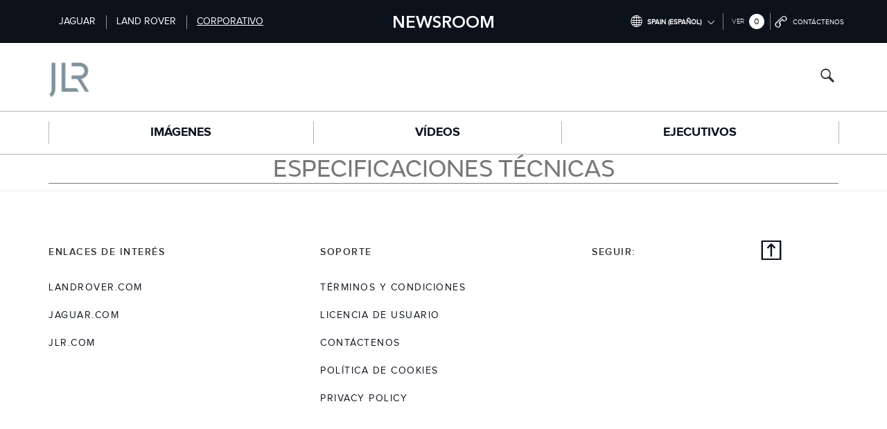

--- FILE ---
content_type: text/html; charset=UTF-8
request_url: https://media.jaguarlandrover.com/es-es/tech-specs
body_size: 8016
content:
<!DOCTYPE html>
<html  lang="es" dir="ltr" prefix="og: https://ogp.me/ns#">
    <head>

    
    <script>(function(w,d,s,l,i){w[l]=w[l]||[];w[l].push({'gtm.start':
                new Date().getTime(),event:'gtm.js'});var f=d.getElementsByTagName(s)[0],
              j=d.createElement(s),dl=l!='dataLayer'?'&l='+l:'';j.async=true;j.src=
              'https://www.googletagmanager.com/gtm.js?id='+i+dl;f.parentNode.insertBefore(j,f);
      })(window,document,'script','dataLayer', 'GTM-PLX5XZC');</script>

    <meta charset="utf-8" />
<link rel="canonical" href="https://media.jaguarlandrover.com/es-es/tech-specs" />
<meta name="MobileOptimized" content="width" />
<meta name="HandheldFriendly" content="true" />
<meta name="viewport" content="width=device-width, initial-scale=1.0" />
<meta http-equiv="content-language" content="es-es" />
<link rel="icon" href="/themes/custom/jlr_media/favicon/corporate/favicon.ico?v=ljk6navp" type="image/vnd.microsoft.icon" />
<link rel="icon" href="/themes/custom/jlr_media/favicon/corporate/favicon.png?v=ljk6navp" sizes="any" type="image/png" />
<link rel="apple-touch-icon" href="/themes/custom/jlr_media/favicon/corporate/apple-touch-icon.png?v=ljk6navp" />
<link rel="manifest" href="/themes/custom/jlr_media/favicon/corporate/site.webmanifest" />

    <title>Jaguar Land Rover Media España</title>
    <link rel="stylesheet" media="all" href="/core/assets/vendor/jquery.ui/themes/base/core.css?t8hu0d" />
<link rel="stylesheet" media="all" href="/core/assets/vendor/jquery.ui/themes/base/autocomplete.css?t8hu0d" />
<link rel="stylesheet" media="all" href="/core/assets/vendor/jquery.ui/themes/base/menu.css?t8hu0d" />
<link rel="stylesheet" media="all" href="/core/misc/components/progress.module.css?t8hu0d" />
<link rel="stylesheet" media="all" href="/core/misc/components/ajax-progress.module.css?t8hu0d" />
<link rel="stylesheet" media="all" href="/core/misc/components/autocomplete-loading.module.css?t8hu0d" />
<link rel="stylesheet" media="all" href="/core/modules/system/css/components/align.module.css?t8hu0d" />
<link rel="stylesheet" media="all" href="/core/modules/system/css/components/container-inline.module.css?t8hu0d" />
<link rel="stylesheet" media="all" href="/core/modules/system/css/components/clearfix.module.css?t8hu0d" />
<link rel="stylesheet" media="all" href="/core/modules/system/css/components/hidden.module.css?t8hu0d" />
<link rel="stylesheet" media="all" href="/core/modules/system/css/components/item-list.module.css?t8hu0d" />
<link rel="stylesheet" media="all" href="/core/modules/system/css/components/js.module.css?t8hu0d" />
<link rel="stylesheet" media="all" href="/core/modules/system/css/components/position-container.module.css?t8hu0d" />
<link rel="stylesheet" media="all" href="/core/modules/system/css/components/reset-appearance.module.css?t8hu0d" />
<link rel="stylesheet" media="all" href="/core/modules/views/css/views.module.css?t8hu0d" />
<link rel="stylesheet" media="all" href="/core/assets/vendor/jquery.ui/themes/base/theme.css?t8hu0d" />
<link rel="stylesheet" media="all" href="/themes/custom/jlr_media/css/vendor/font-awesome/font-awesome.css?t8hu0d" />
<link rel="stylesheet" media="all" href="/themes/custom/jlr_media/css/libraries/libraries.css?t8hu0d" />
<link rel="stylesheet" media="all" href="/themes/custom/jlr_media/css/main.css?t8hu0d" />

    

          <link rel="alternate" hreflang="x-default" href="https://media.jaguarlandrover.com/en" />
          <link rel="alternate" hreflang="en" href="https://media.jaguarlandrover.com/en" />
          <link rel="alternate" hreflang="en-gb" href="https://media.jaguarlandrover.com/en-gb" />
          <link rel="alternate" hreflang="en-us" href="https://media.jaguarlandrover.com/en-us" />
          <link rel="alternate" hreflang="zh-cn" href="https://media.jaguarlandrover.com/zh-cn" />
          <link rel="alternate" hreflang="de-de" href="https://media.jaguarlandrover.com/de-de" />
          <link rel="alternate" hreflang="fr-fr" href="https://media.jaguarlandrover.com/fr-fr" />
          <link rel="alternate" hreflang="es-es" href="https://media.jaguarlandrover.com/es-es" />
          <link rel="alternate" hreflang="it-it" href="https://media.jaguarlandrover.com/it-it" />
    
  </head>
  <body class="corporate es culture-es-es path-tech-specs has-glyphicons">

    <noscript><iframe src="https://www.googletagmanager.com/ns.html?id=GTM-PLX5XZC"
                    height="0" width="0" style="display:none;visibility:hidden"></iframe></noscript>

    <a href="#main-content" class="visually-hidden focusable skip-link">
      Skip to main content
    </a>

    
      <div class="dialog-off-canvas-main-canvas" data-off-canvas-main-canvas>
    <div id="app">
  <toast></toast>
  <modal></modal>
            
        <nav class="navbar navbar-default navbar-fixed-top header yamm" id="main-nav">
            <div class="wrapper-white container european-cookie-law" id="european-cookie-law">
                <div class="col-md-10 col-sm-12 col-xs-12">
                    <p ng-bind="::dictionary['Cookie message and title']"></p>
                </div>
                <div class="col-md-2 col-sm-12 col-xs-12 text-center">
                    <a ng-click="cookieClose()" class="btn btn-sm btn-outline">Accept</a>
                </div>
            </div>

            <div class="wrapper-white">
                                      <div class="wrapper one main-nav__mobile-brand">
    <div class="container">
      <div class="row">
        <div class="col-xs-4 col-sm-6 col-md-4 height-100 flex flex-align-c">
          <div id="navbar1" class="dropdown hidden-xs" data-nav="brandNavigation">
            <ul class="left nav navbar-nav all">
                <li>
                  <a class="jaguar"
                     data-brand="jaguar"
                     aria-label="Switch to jaguar brand homepage"
                     href="//media.jaguar.com/es-es">Jaguar</a>
                </li>
                <li>
                  <a class="landrover"
                     data-brand="landrover"
                     aria-label="Switch to landrover brand homepage"
                     href="//media.landrover.com/es-es">Land Rover</a>
                </li>
                <li>
                  <a class="corporate"
                     data-brand="corporate"
                     aria-label="Switch to corporate brand homepage"
                                           href="//media.jaguarlandrover.com/es-es">Corporativo
                                       </a>
                </li>
            </ul>
            <ul class="left nav navbar-nav racing">
              <li>
                <a class="jaguar"
                   data-brand="jaguar"
                   aria-label="Switch to jaguar brand homepage"
                   href="//media.jaguar.com/es-es">Jaguar</a>
              </li>
              <li>
                <a class="landrover"
                    data-brand="landrover"
                    aria-label="Switch to landrover brand homepage"
                    href="//media.landrover.com/es-es">Land Rover</a>
              </li>
              <li>
                  <a class="corporate"
                     data-brand="corporate"
                     aria-label="Switch to corporate brand homepage"
                                           href="//media.jaguarlandrover.com/es-es">Corporativo
                                       </a>
                </li>
            </ul>
          </div>
          <div class="dropdown site-picker hidden-lg hidden-md hidden-sm visible-xs main-nav__mobile-brand-wrap">
            <button class="btn btn-default dropdown-toggle text-capitalize jaguar-dropdown-button" type="button">
              JAGUAR <span class="fa fa-fw dropdown-caret jlrnew-arrow_down"></span>
            </button>
            <button class="btn btn-default dropdown-toggle text-capitalize landrover-dropdown-button" type="button">
              LANDROVER <span class="fa fa-fw dropdown-caret jlrnew-arrow_down"></span>
            </button>
            <button class="btn btn-default dropdown-toggle text-capitalize corporate-dropdown-button" type="button">
              CORPORATE <span class="fa fa-fw dropdown-caret jlrnew-arrow_down"></span>
            </button>
            <button class="btn btn-default dropdown-toggle text-capitalize racing-dropdown-button" type="button">
              JAGUAR TCS RACING <span class="fa fa-fw dropdown-caret jlrnew-arrow_down"></span>
            </button>
            <ul class="dropdown-menu">
              <li class="show-racing"><a class="jaguar"
                                         data-brand="jaguar"
                                         aria-label="Switch to jaguar brand homepage"
                                         href="https:////media.jaguar.com/es-es">Jaguar</a>
              </li>
              <li class="show-racing"><a class="landrover"
                                         data-brand="landrover"
                                         aria-label="Switch to landrover brand homepage"
                                         href="https:////media.landrover.com/es-es">Land Rover</a>
              </li>
              <li class="show-racing"><a class="corporate"
                                         data-brand="corporate"
                                         aria-label="Switch to corporate brand homepage"
                                         href="https:////media.jaguarlandrover.com/es-es">Corporativo</a>
              </li>
            </ul>
          </div>
        </div>
        <div class="col-md-3 hidden-xs hidden-sm flex-row height-100 flex-align-c">
          <h4 class="newsroom">NEWSROOM</h4>
        </div>
        <div class="navigation-tools">
          <ul class="navigation-tools__list">
                          <li class="navigation-tools__item">
                  <section class="market-switcher block block-drp-market-switcher block-market-switcher-block clearfix" aria-label="Market switcher dropdown" id="block-marketswitcherblock">
  
    

      <div class="navigation-tools__switcher">
  <a href="javascript: void(0);" class="navigation-tools__link navigation-tools__link--culture" aria-label="Switch market dropdown, press enter to open">
    <span class="glyphicon fa-fw jlrnew-globe hvr-icon-push navigation-tools__icon"></span>
    <span class="current-language hidden-xs hidden-sm navigation-tools__text">
    Spain (Español)
    <span class="fa fa-fw dropdown-caret jlrnew-arrow_down"></span>
    </span>
  </a>
  <nav class="navigation-tools__language-list">
          <a href="/" class="navigation-tools__language-item en" tabindex="-1">International (English)</a>
          <a href="/en-gb" class="navigation-tools__language-item en-gb" tabindex="-1">United Kingdom (English)</a>
          <a href="/en-us" class="navigation-tools__language-item en-us" tabindex="-1">North America (English)</a>
          <a href="/zh-cn" class="navigation-tools__language-item zh-hans" tabindex="-1">China (中国（中文))</a>
          <a href="/de-de" class="navigation-tools__language-item de" tabindex="-1">Germany (Deutsch)</a>
          <a href="/fr-fr" class="navigation-tools__language-item fr" tabindex="-1">France (Français)</a>
          <a href="/es-es" class="navigation-tools__language-item es" tabindex="-1">Spain (Español)</a>
          <a href="/it-it" class="navigation-tools__language-item it" tabindex="-1">Italy (Italiano)</a>
      </nav>
</div>

  </section>


              </li>
                                    <li class="navigation-tools__item navigation-tools__item--cart">
              <nav-cart></nav-cart>
            </li>
            <li class="navigation-tools__item navigation-tools__item--contact">
              <a class="navigation-tools__link" href="/es-es/contact" aria-label="Go to contact page">
                <span class="glyphicon fa-fw jlrnew-phone hvr-icon-push navigation-tools__icon"></span>
                <span class="hidden-xs hidden-sm navigation-tools__text">Contáctenos</span>
              </a>
            </li>
          </ul>
        </div>
      </div>
    </div>
  </div>

                
                                    
<div class="search-nav">
    <div class="container flex-row flex-align-c">
        <div class="search-nav__left">
                                        <a href="//media.jaguarlandrover.com/es-es" aria-label="Go to corporate brand homepage">
                    <img src="/themes/custom/jlr_media/images/media-corporate-logo.png" alt="Corporate Logo" class="search-nav__logo search-nav__logo--corporate">
                </a>
                                </div>
        <div class="search-nav__right">
            <h4 class="search-nav__newsroom">NEWSROOM</h4>
            <div id="search-shrink-bar-mobile" class="search-nav__searchbar collapse">
                <div class="search-nav__searchbar-inner">
                    <div id="autocompleteModule" class="angucomplete-holder" placeholder="Start your search here..." maxlength="100" pause="10" gth="2" input-class="search form-control">
                        <div class="angucomplete-holder">
                            <section class="search-form block block-drp-search block-search-block clearfix" data-drupal-selector="search-form" id="block-searchblock">
  
    

      <form action="/es-es/tech-specs" method="post" id="search-form" accept-charset="UTF-8">
  <div class="form-item js-form-item form-type-textfield js-form-type-textfield form-item-search js-form-item-search form-group form-autocomplete">
      
  
  
  <div class="input-group"><input class="search form-control ng-touched form-autocomplete form-text form-control" id="navSearch" aria-label="search bar" data-drupal-selector="edit-search" aria-describedby="edit-search--description" data-autocomplete-path="/es-es/api/search?field_name=name&amp;count=10" type="text" name="search" value="" size="60" maxlength="128" placeholder="Buscar" title="Buscar" data-toggle="tooltip" /><span class="input-group-addon"><span class="icon glyphicon glyphicon-refresh ajax-progress ajax-progress-throbber" aria-hidden="true"></span></span></div>

  
  
  </div>
<button class="glyphicon jlrnew-search fixed angucomplete-dropdown search-nav__searchbar-inner-btn button js-form-submit form-submit btn-default btn" data-drupal-selector="edit-submit" type="submit" id="edit-submit" name="op" value=""></button><input autocomplete="off" data-drupal-selector="form-d4lb7rkpyftwzbrdh8bgfxw0n8ihfnoayxm0szzn9qc" type="hidden" name="form_build_id" value="form-d4lB7RKPyfTwzbrDH8BGFXW0n8ihfnOAYXM0szZN9qc" /><input data-drupal-selector="edit-search-form" type="hidden" name="form_id" value="search_form" />
</form>

  </section>


                        </div>
                    </div>
                </div>
            </div>
            <div class="search-block search-nav__search">
                <button data-toggle="collapse" data-target="#search-shrink-bar-mobile"
                    data-drupal-selector="edit-submit"
                    type="submit" id="edit-submit"
                    name="op" value=""
                    aria-label="Search button, press enter to open search field"
                    class="search-nav__search-button js-form-submit form-submit collapsed">
                        <i id="search-icon" class="glyphicon jlrnew-search"></i>
                </button>
            </div>
        </div>
    </div>
</div>

                
                


  

<div id="navbar" class="main-nav">
  <div class="nav-wrapper container">
     <!-- Hamburger icon -->
    <div class="main-nav__burger-menu" id='burger-menu'>
        <div class="main-nav__burger-menu-bar"></div>
        <div class="main-nav__burger-menu-bar"></div>
        <div class="main-nav__burger-menu-bar"></div>
    </div>

    <ul id="mobile-hidden-menu" class="scroll main-nav__list mobile-hide">
      <li class="mobile-logo hidden-sm hidden-xs main-nav__item--logo">
                  <a class="main-nav__logo-wrap" href="//media.jaguarlandrover.com/es-es" aria-label="Link to homepage">
              <img src="/themes/custom/jlr_media/images/modern-luxury/home-transparent.png" class="main-nav__home" alt="Home icon"/>
          </a>
              </li>

      <li class="hidden-md hidden-lg no-corporate">
        <a href="/es-es/mobile-vehicle-menu">Vehículos</a>
      </li>

      <li class="dropdown hidden-xs hidden-sm yamm-fw mega-menu no-corporate no-jaguar2024">
        <a href="javascript: void(0);"
            class="dropdown-toggle mega-init"
            role="button"
            aria-haspopup="true"
            aria-expanded="false"
            data-mega-link="vehicles"
        >
          Vehículos
          <span class="fa fa-fw dropdown-caret jlrnew-arrow_down"></span>
        </a>
      </li>

              <li role="presentation">
          <a href="/es-es/image-packs">Imágenes</a>
        </li>
              <li role="presentation">
          <a href="/es-es/videos">Vídeos</a>
        </li>
              <li role="presentation">
          <a href="/es-es/directors">EJECUTIVOS</a>
        </li>
            <li class="hidden-md hidden-lg people-mobile-nav-item">
        <a href="/es-es/people-listing" class="hide-racing">EJECUTIVOS</a>
      </li>
      <li class="hidden-md hidden-lg">
        <a href="/es-es/mobile-more-menu">Más</a>
      </li>

      <li class="hidden-xs hidden-sm dropdown yamm-fw mega-menu no-corporate no-racing">
        <a class="dropdown-toggle mega-init" data-toggle="dropdown" role="button"
            aria-haspopup="true"
            aria-expanded="false"
            data-mega-link="more"
            tabindex="0"
            href="#"
        >
          Más
          <span class="fa fa-fw dropdown-caret jlrnew-arrow_down"></span>
        </a>
      </li>

      <li class="search-shrink" data-toggle="collapse" data-target="#search-shrink-bar">
        <a id="search-scroll-to-top">
          <i class="glyphicon jlrnew-search"></i>
        </a>
      </li>
    </ul>
  </div>
</div>





                                

    <div class="mega-menu container" id="menu-vehicles" data-mega-menu="vehicles">
    <ul class="dropdown-menu">
        <li class="mega-drop">
            <div class="outer"></div>
            <div class="yamm-content vehicles-dropdown">
                <a class="hidden-md hidden-sm hidden-lg remove-body-overflow">
                    <span class="fa jlrnew-close hvr-icon-push"></span>
                </a>
                <div class="mega-top">
                    <ul class="vehicle-tab-menu col-md-12 nav-tabs nav hidden-xs" id="megaMenutab">
                                                </li>
                    </ul>
                </div>
            </div>
        </li>
    </ul>
</div>





                <div class="wrapper three mega-override">
    <div class="mega-menu container" id="menu-more" data-mega-menu="more">
        <ul class="dropdown-menu">
            <li class="mega-drop">
                <div class="outer"></div>
                <div class="yamm-content">
                    <div class="row mega-more">

                        <a class="hidden-md hidden-sm hidden-lg remove-body-overflow">
                            <span class="fa jlrnew-close hvr-icon-push"></span>
                        </a>

                        
  <div class="col-xs-12 col-sm-4 col-md-3 full">
    <h4 class="hidden-xs hidden-sm mega-title">Contenido</h4>
    <ul class="nav nav-links nav-mega-menu">
                <li role="presentation">
            <a href="/es-es/directors">Ejecutivos</a>
        </li>
                <li role="presentation">
            <a href="/es-es/press-kit">DOSIER DE PRENSA</a>
        </li>
                <li role="presentation">
            <a href="/es-es/tech-specs">Especificaciones técnicas</a>
        </li>
            </ul>
</div>


<div class="col-xs-12 col-sm-8 col-md-9 features-menu full">
        <div class="features-menu-inner row">

        <div class="form-group">
  
</div>


    </div>
    <div class="mobile-features-menu-inner">
        <a href="/mobile-more-menu" class="btn btn-outline btn-border">Go to mobile view page</a>
    </div>
</div>

                    </div>
                </div>
            </li>
        </ul>
    </div>
</div>





            </div>

        </nav>
    
            
    

    
    <div role="main" class="page-view view-main">
                                
                                    
                                
                                                                            
                                    
                                                    <a id="main-content" aria-label="Main content section"></a>
                      <div class="region region-content">
      <div class="press-kit">
    <div class="container overide-search">
        <div class="row">
            <div class="col-md-12">
                <h1 class="page-title underline text-center">Especificaciones técnicas</h1>
            </div>
        </div>
        <div class="row press-kit-listing">
                    </div>
    </div>
</div>


  </div>

                            
                                    </div>

  
              <div class="region region-communication-message-footer">
    
  </div>

    
            <footer class="footer container-fluid">
            <div class="region region-footer">
    <div class="wrapper">
        <div class="container">
            <div class="row">
                                    <section id="block-emissionsblock-3" aria-label="Emissions section" class="block block-drp-german-footer block-emissions-block clearfix">
  
    

      
  </section>

<section id="block-emissionsblock" aria-label="Emissions section" class="block block-drp-german-footer block-emissions-block clearfix">
  
    

      
  </section>

<section id="block-emissionsblock-2" aria-label="Emissions section" class="block block-drp-german-footer block-emissions-block clearfix">
  
    

      
  </section>


<div class="col-sm-6 col-md-4 border-bottom-right box-one">
            <h4 class="menu-title footer__title">ENLACES DE INTERÉS</h4>
    
    
            

            <ul class="nav nav-stacked">
                                                <li>
                    <a href="https://landrover.com/">landrover.com</a>
                                                </li>
                                                <li>
                    <a href="https://jaguar.com/">jaguar.com</a>
                                                </li>
                                                <li>
                    <a href="https://jlr.com">jlr.com</a>
                                                </li>
                    </ul>
    

    </div>


<div class="col-sm-6 col-md-4 border-bottom box-two">
            <h4 class="menu-title footer__title">SOPORTE</h4>
    
    
            

            <ul class="nav nav-stacked">
                                                <li>
                    <a href="/es-es/node/9508" data-drupal-link-system-path="node/9508">TÉRMINOS Y CONDICIONES</a>
                                                </li>
                                                <li>
                    <a href="/es-es/licencia-de-usuario-0" data-drupal-link-system-path="node/9509">LICENCIA DE USUARIO</a>
                                                </li>
                                                <li>
                    <a href="/es-es/contact" data-drupal-link-system-path="contact">Contáctenos</a>
                                                </li>
                                                <li>
                    <a href="/es-es/cookies" data-drupal-link-system-path="node/17846">POLÍTICA DE COOKIES</a>
                                                </li>
                                                <li>
                    <a href="/es-es/privacy" title="Privacy Policy" data-drupal-link-system-path="node/27304">Privacy Policy</a>
                                                </li>
                    </ul>
    

    </div>
    <div class="col-sm-6 col-sm-offset-3 col-md-4 col-md-offset-0 box-three jaguar-social">
                
                    <h4 class="social-bar__title">SEGUIR:</h4>
            <div class="social-bar social-bar__container">
                                                    <a target="_blank" href="https://www.facebook.com/jaguarspain" class="btn btn-facebook" aria-label="Link to facebook">
            <span class="fa fa-fw fa-lg jlrnew-facebook"></span>
        </a>
                                        <a target="_blank" href="https://twitter.com/jaguarspain" class="btn btn-twitter" aria-label="Link to twitter">
            <span class="fa fa-fw fa-lg jlrnew-twitter"></span>
        </a>
                                        <a target="_blank" href="https://www.youtube.com/user/jaguarspain" class="btn btn-youtube" aria-label="Link to youtube">
            <span class="fa fa-fw fa-lg jlrnew-youtube"></span>
        </a>
                                        <a target="_blank" href="https://www.instagram.com/jaguarspain/" class="btn btn-instagram" aria-label="Link to instagram">
            <span class="fa fa-fw fa-lg fa-instagram"></span>
        </a>
                </div>
                                <a class="back-to-top" style="display: inline;" href="#" aria-label="Back to top">
            <i class="fa fa-3x jlrnew-up"></i>
        </a>
    </div>
<div class="col-sm-6 col-sm-offset-3 col-md-4 col-md-offset-0 box-three landrover-social">
        
            <h4 class="social-bar__title">SEGUIR:</h4>
        <div class="social-bar social-bar__container">
                                                <a target="_blank" href="https://www.facebook.com/landrover.es" class="btn btn-facebook" aria-label="Link to facebook">
            <span class="fa fa-fw fa-lg jlrnew-facebook"></span>
        </a>
                                        <a target="_blank" href="https://twitter.com/LandRover_es" class="btn btn-twitter" aria-label="Link to twitter">
            <span class="fa fa-fw fa-lg jlrnew-twitter"></span>
        </a>
                                        <a target="_blank" href="https://www.youtube.com/user/LandRoverEs" class="btn btn-youtube" aria-label="Link to youtube">
            <span class="fa fa-fw fa-lg jlrnew-youtube"></span>
        </a>
                                        <a target="_blank" href="https://www.instagram.com/landroverspain/" class="btn btn-instagram" aria-label="Link to instagram">
            <span class="fa fa-fw fa-lg fa-instagram"></span>
        </a>
                                        <a target="_blank" href="https://www.tiktok.com/@rangerover" class="btn btn-tiktok" aria-label="Link to tiktok">
            <span class="fa fa-fw fa-lg jlrnew-tiktok"></span>
        </a>
            </div>
                <a class="social-bar__logo-wrap" href="/es-es">
            <img src="/themes/custom/jlr_media/images/landrover-logo.png" class="social-bar__logo social-bar__logo--landrover" alt="Land Rover Logo">
        </a>
        <a class="back-to-top" style="display: inline;" href="#" aria-label="Back to top">
        <i class="fa fa-3x jlrnew-up"></i>
    </a>
</div>
    <div class="col-sm-6 col-sm-offset-3 col-md-4 col-md-offset-0 box-three corporate-social">
                
                    <h4 class="social-bar__title">SEGUIR:</h4>
            <div class="social-bar social-bar__container">
                            </div>
                                <a class="back-to-top" style="display: inline;" href="#" aria-label="Back to top">
            <i class="fa fa-3x jlrnew-up"></i>
        </a>
    </div>
    <div class="col-sm-6 col-sm-offset-3 col-md-4 col-md-offset-0 box-three racing-social">
                
                    <h4 class="social-bar__title">SEGUIR:</h4>
            <div class="social-bar social-bar__container">
                                                        <a target="_blank" href="https://www.facebook.com/JaguarRacing" class="btn btn-facebook" aria-label="Link to facebook">
            <span class="fa fa-fw fa-lg jlrnew-facebook"></span>
        </a>
                                        <a target="_blank" href="https://twitter.com/JaguarRacing" class="btn btn-twitter" aria-label="Link to twitter">
            <span class="fa fa-fw fa-lg jlrnew-twitter"></span>
        </a>
                                        <a target="_blank" href="https://www.youtube.com/@JaguarTCSRacing" class="btn btn-youtube" aria-label="Link to youtube">
            <span class="fa fa-fw fa-lg jlrnew-youtube"></span>
        </a>
                                        <a target="_blank" href="https://www.instagram.com/jaguarracing" class="btn btn-instagram" aria-label="Link to instagram">
            <span class="fa fa-fw fa-lg fa-instagram"></span>
        </a>
                </div>
                                <a class="back-to-top" style="display: inline;" href="#" aria-label="Back to top">
            <i class="fa fa-3x jlrnew-up"></i>
        </a>
    </div>

                            </div>
        </div>
    </div>
</div>
        </footer>
    
</div>

<script>
    var a2a_config = a2a_config || {};
    a2a_config.exclude_services = [ 'twitter' ];
</script>
<script async src="https://static.addtoany.com/menu/page.js"></script>
<!-- <div class="modal fade in" id="subscribemodel" tabindex="-1" role="dialog">
    <div class="modal-subscribe modal-dialog" role="document">
        <div class="modal-content">
            <div class="modal-header">
                <button type="button" class="close" data-dismiss="modal" aria-label="Close">
                    <span aria-hidden="true">×</span>
                </button>
                <h4 class="modal-title" id="subscribemodel1">Suscríbase</h4>
            </div>
            <div class="modal-body">
                <form action="https://jaguarlandrover3.createsend.com/t/i/s/chubi/" method="post" id="subForm">
                    <div class="row">
                        <div class="form-group  col-xs-6 col-sm-12">
                            <label class="sr-only" for="fieldName">Nombre</label>
                            <input class="form-control" placeholder="Nombre" id="fieldName" name="cm-name"
                                   type="text"/>
                        </div>
                        <div class="form-group  col-xs-6 col-sm-12">
                            <label class="sr-only" for="fieldEmail">Email</label>
                            <input class="form-control" placeholder="Email" id="fieldEmail" name="cm-chubi-chubi"
                                   type="email"
                                   required/>
                        </div>
                        <div class="form-group  col-xs-6 col-sm-12">
                            <label class="sr-only" for="fieldeddkhd">Empresa</label>
                            <input class="form-control" placeholder="Empresa" id="fieldeddkhd" name="cm-f-eddkhd"
                                   type="text"/>

                        </div>
                        <div class="form-group  col-xs-6 col-sm-12">
                            <label class="sr-only" for="fieldeddkhh">Título profesional</label>
                            <input class="form-control" placeholder="Título profesional" id="fieldeddkhh"
                                   name="cm-f-eddkhh" type="text"/>
                        </div>
                    </div>
                    <div class="row border-top">
                        <div class="col-sm-6 border-right">
                            <div class="form-group" id="email-pref">
                                <h5 class="demi">Preferencias de correo electrónico</h5>
                                <input id="fieldeddkkr-0" name="cm-fo-eddkkr" value="918493"
                                       type="checkbox"/> <label
                                        for="fieldeddkkr-0">Resumen diario</label><br/>
                                <input id="fieldeddkkr-1" name="cm-fo-eddkkr" value="918494"
                                       type="checkbox"/> <label
                                        for="fieldeddkkr-1">Noticias semanales</label><br/>
                                <input id="fieldeddkkr-2" name="cm-fo-eddkkr" value="918495"
                                       type="checkbox"/> <label
                                        for="fieldeddkkr-2">Boletín mensual</label>
                            </div>
                        </div>
                        <div class="col-sm-6">
                            <div class="form-group">
                                <h5 class="demi">
                                    Quiero actualizaciones sobre</h5>
                                <input id="fieldeddkky-0" name="cm-fo-eddkky" value="918496" type="checkbox"/>
                                <label
                                        for="fieldeddkky-0">Jaguar</label><br/>
                                <input id="fieldeddkky-1" name="cm-fo-eddkky" value="918497" type="checkbox"/>
                                <label
                                        for="fieldeddkky-1">Land Rover</label><br/>
                                <input id="fieldeddkky-2" name="cm-fo-eddkky" value="918498" type="checkbox"/>
                                <label
                                        for="fieldeddkky-2">Jaguar Land Rover Corporativo</label>
                            </div>
                        </div>
                    </div>

                    <div class="row row-footer">
                        <div class="col-xs-6 col-sm-6">
                            <div class="form-group">
                                <label for="fieldyuuknu" class="control-label">Está de acuerdo con los
                                    términos</label>
                                <select required id="fieldyuuknu" name="cm-fo-yuuknu">
                                    <option value="">No</option>
                                    <option value="1092153">Sí</option>
                                </select>
                                <div class="pull-left terms-links">
                                    <ul class="no-bullet">
                                        <li><a href="/es-es/node/9508" target="_blank"> > TÉRMINOS Y CONDICIONES</a></li>
                                        <li><a href="/es-es/licencia-de-usuario-0" target="_blank"> > USER LICENCE</a></li>
                                        <li><a href="/es-es/privacy" target="_blank"> > POLÍTICA DE PRIVACIDAD</a></li>
                                    </ul>
                                </div>
                            </div>
                        </div>
                        <div class="col-xs-6 col-sm-6">
                            <button class="btn btn-outline pull-right">Suscríbase</button>
                        </div>
                    </div>
                </form>
            </div>
        </div>
    </div>
</div>
 -->

  </div>

    

    <script type="application/json" data-drupal-selector="drupal-settings-json">{"path":{"baseUrl":"\/","pathPrefix":"es-es\/","currentPath":"tech-specs","currentPathIsAdmin":false,"isFront":false,"currentLanguage":"es"},"pluralDelimiter":"\u0003","suppressDeprecationErrors":true,"ajaxPageState":{"libraries":"eJxNilEKwzAMxS4UmiMZNzZbaJJnHLdlt19X2NiPEEIrEDOcLa9fI3OlOmqkX8oGw6H-VwJoUS0VuGbx3bgtvAcKujUNTeJGD0VD4agYJFcsH8uu19R1CHX2TeNejyoKMi7bzBzB5XkdQYJzNLCk-ZqhPa88NR1Vz5lvLh2yN30DVhtPtg","theme":"jlr_media","theme_token":null},"ajaxTrustedUrl":{"form_action_p_pvdeGsVG5zNF_XLGPTvYSKCf43t8qZYSwcfZl2uzM":true},"comsBannerCookie":"combanner_1762779377","bootstrap":{"forms_has_error_value_toggle":1,"modal_animation":1,"modal_backdrop":"true","modal_focus_input":1,"modal_keyboard":1,"modal_select_text":1,"modal_show":1,"modal_size":"","popover_enabled":1,"popover_animation":1,"popover_auto_close":1,"popover_container":"body","popover_content":"","popover_delay":"0","popover_html":0,"popover_placement":"right","popover_selector":"","popover_title":"","popover_trigger":"click","tooltip_enabled":1,"tooltip_animation":1,"tooltip_container":"body","tooltip_delay":"0","tooltip_html":0,"tooltip_placement":"auto left","tooltip_selector":"","tooltip_trigger":"hover"},"user":{"uid":0,"permissionsHash":"9db5f475223404e48cf93b7c18724b761879573fc952ab28f4178e9c890a3f59"}}</script>
<script src="/core/assets/vendor/jquery/jquery.min.js?v=4.0.0-rc.1"></script>
<script src="/core/assets/vendor/underscore/underscore-min.js?v=1.13.7"></script>
<script src="/core/assets/vendor/once/once.min.js?v=1.0.1"></script>
<script src="/sites/corporate/files/languages/es_35jJJczF7-VyGESwxv7qjfIJtIfNsHPXlfdZkjmhRSw.js?t8hu0d"></script>
<script src="/core/misc/drupalSettingsLoader.js?v=11.2.8"></script>
<script src="/core/misc/drupal.js?v=11.2.8"></script>
<script src="/core/misc/drupal.init.js?v=11.2.8"></script>
<script src="/core/misc/debounce.js?v=11.2.8"></script>
<script src="/core/assets/vendor/jquery.ui/ui/version-min.js?v=11.2.8"></script>
<script src="/core/assets/vendor/jquery.ui/ui/data-min.js?v=11.2.8"></script>
<script src="/core/assets/vendor/jquery.ui/ui/disable-selection-min.js?v=11.2.8"></script>
<script src="/core/assets/vendor/jquery.ui/ui/jquery-patch-min.js?v=11.2.8"></script>
<script src="/core/assets/vendor/jquery.ui/ui/scroll-parent-min.js?v=11.2.8"></script>
<script src="/core/assets/vendor/jquery.ui/ui/unique-id-min.js?v=11.2.8"></script>
<script src="/core/assets/vendor/jquery.ui/ui/focusable-min.js?v=11.2.8"></script>
<script src="/core/assets/vendor/jquery.ui/ui/keycode-min.js?v=11.2.8"></script>
<script src="/core/assets/vendor/jquery.ui/ui/plugin-min.js?v=11.2.8"></script>
<script src="/core/assets/vendor/jquery.ui/ui/widget-min.js?v=11.2.8"></script>
<script src="/core/assets/vendor/jquery.ui/ui/labels-min.js?v=11.2.8"></script>
<script src="/core/assets/vendor/jquery.ui/ui/widgets/autocomplete-min.js?v=11.2.8"></script>
<script src="/core/assets/vendor/jquery.ui/ui/widgets/menu-min.js?v=11.2.8"></script>
<script src="/core/assets/vendor/tabbable/index.umd.min.js?v=6.2.0"></script>
<script src="/core/misc/autocomplete.js?v=11.2.8"></script>
<script src="/themes/contrib/bootstrap/js/bootstrap-pre-init.js?t8hu0d"></script>
<script src="/modules/custom/drp/drp_content_strips/js/video-autoplay.js?t8hu0d"></script>
<script src="/themes/custom/jlr_media/bootstrap/assets/javascripts/bootstrap/affix.js?t8hu0d"></script>
<script src="/themes/custom/jlr_media/bootstrap/assets/javascripts/bootstrap/alert.js?t8hu0d"></script>
<script src="/themes/custom/jlr_media/bootstrap/assets/javascripts/bootstrap/button.js?t8hu0d"></script>
<script src="/themes/custom/jlr_media/bootstrap/assets/javascripts/bootstrap/carousel.js?t8hu0d"></script>
<script src="/themes/custom/jlr_media/bootstrap/assets/javascripts/bootstrap/collapse.js?t8hu0d"></script>
<script src="/themes/custom/jlr_media/bootstrap/assets/javascripts/bootstrap/dropdown.js?t8hu0d"></script>
<script src="/themes/custom/jlr_media/bootstrap/assets/javascripts/bootstrap/modal.js?t8hu0d"></script>
<script src="/themes/custom/jlr_media/bootstrap/assets/javascripts/bootstrap/tooltip.js?t8hu0d"></script>
<script src="/themes/custom/jlr_media/bootstrap/assets/javascripts/bootstrap/popover.js?t8hu0d"></script>
<script src="/themes/custom/jlr_media/bootstrap/assets/javascripts/bootstrap/scrollspy.js?t8hu0d"></script>
<script src="/themes/custom/jlr_media/bootstrap/assets/javascripts/bootstrap/tab.js?t8hu0d"></script>
<script src="/themes/custom/jlr_media/bootstrap/assets/javascripts/bootstrap/transition.js?t8hu0d"></script>
<script src="/themes/custom/jlr_media/js/polyfills.js?t8hu0d"></script>
<script src="/themes/custom/jlr_media/js/vendor/axios.min.js?t8hu0d"></script>
<script src="/themes/custom/jlr_media/js/vendor/vimeo.min.js?t8hu0d"></script>
<script src="/themes/custom/jlr_media/js/custom.js?t8hu0d"></script>
<script src="/themes/custom/jlr_media/js/compiled/main.js?t8hu0d"></script>
<script src="/themes/custom/jlr_media/js/compiled/vue-main.js?t8hu0d"></script>
<script src="/themes/custom/jlr_media/js/tabs.js?t8hu0d"></script>
<script src="/themes/custom/jlr_media/js/mini-modals.js?t8hu0d"></script>
<script src="/themes/custom/jlr_media/js/vendor/gsap.min.js?t8hu0d"></script>
<script src="/themes/custom/jlr_media/js/vendor/ScrollTrigger.min.js?t8hu0d"></script>
<script src="/themes/custom/jlr_media/js/modern-luxury-media-menu.js?t8hu0d"></script>
<script src="/themes/custom/jlr_media/js/modern-luxury-mobile-toggle.js?t8hu0d"></script>
<script src="/themes/custom/jlr_media/js/modern-luxury-animations.js?t8hu0d"></script>
<script src="/themes/custom/jlr_media/js/modern-luxury-scroll-to-top.js?t8hu0d"></script>
<script src="/themes/custom/jlr_media/js/drpg-addtoany.js?t8hu0d"></script>
<script src="/themes/contrib/bootstrap/js/drupal.bootstrap.js?t8hu0d"></script>
<script src="/themes/contrib/bootstrap/js/attributes.js?t8hu0d"></script>
<script src="/themes/contrib/bootstrap/js/theme.js?t8hu0d"></script>
<script src="/themes/contrib/bootstrap/js/popover.js?t8hu0d"></script>
<script src="/themes/contrib/bootstrap/js/tooltip.js?t8hu0d"></script>
<script src="/core/misc/progress.js?v=11.2.8"></script>
<script src="/themes/contrib/bootstrap/js/misc/progress.js?t8hu0d"></script>
<script src="/core/assets/vendor/loadjs/loadjs.min.js?v=4.3.0"></script>
<script src="/core/misc/announce.js?v=11.2.8"></script>
<script src="/core/misc/message.js?v=11.2.8"></script>
<script src="/themes/contrib/bootstrap/js/misc/message.js?t8hu0d"></script>
<script src="/core/misc/ajax.js?v=11.2.8"></script>
<script src="/themes/contrib/bootstrap/js/misc/ajax.js?t8hu0d"></script>
<script src="/core/misc/position.js?v=11.2.8"></script>
<script src="/themes/contrib/bootstrap/js/misc/autocomplete.js?t8hu0d"></script>
<script src="https://cdn.jsdelivr.net/npm/js-cookie@3.0.5/dist/js.cookie.min.js"></script>
<script src="/modules/custom/drp/drp_geolocation_detection/js/recommend_market.js?v=1.x"></script>
<script src="/modules/custom/drp/drp_video_packs/js/attachment_download.js?v=1.x"></script>

  </body>
</html>


--- FILE ---
content_type: application/javascript
request_url: https://media.jaguarlandrover.com/themes/custom/jlr_media/js/compiled/main.js?t8hu0d
body_size: 6454
content:
!function(){"use strict";function e(e,n){var r="undefined"!=typeof Symbol&&e[Symbol.iterator]||e["@@iterator"];if(!r){if(Array.isArray(e)||(r=function(e,n){if(e){if("string"==typeof e)return t(e,n);var r={}.toString.call(e).slice(8,-1);return"Object"===r&&e.constructor&&(r=e.constructor.name),"Map"===r||"Set"===r?Array.from(e):"Arguments"===r||/^(?:Ui|I)nt(?:8|16|32)(?:Clamped)?Array$/.test(r)?t(e,n):void 0}}(e))||n&&e&&"number"==typeof e.length){r&&(e=r);var l=0,s=function(){};return{s:s,n:function(){return l>=e.length?{done:!0}:{done:!1,value:e[l++]}},e:function(e){throw e},f:s}}throw new TypeError("Invalid attempt to iterate non-iterable instance.\nIn order to be iterable, non-array objects must have a [Symbol.iterator]() method.")}var i,a=!0,o=!1;return{s:function(){r=r.call(e)},n:function(){var e=r.next();return a=e.done,e},e:function(e){o=!0,i=e},f:function(){try{a||null==r.return||r.return()}finally{if(o)throw i}}}}function t(e,t){(null==t||t>e.length)&&(t=e.length);for(var n=0,r=Array(t);n<t;n++)r[n]=e[n];return r}var n={subFormValidation:function(){var e=document.querySelector("#subForm");if(e){var t=e.querySelector("#email-pref").getElementsByTagName("input");e.addEventListener("submit",function(){var e=!1;if(t.forEach(function(t){t.checked&&(e=!0)}),!e)return!1})}},setCulture:function(){window.culture=[].slice.call(document.body.classList).find(function(e){return e.indexOf("culture-")>-1}).replace("culture-","")},click:function(){document.addEventListener("click",function(t){var n=t.target,r=n.closest(".dropdown-toggle");if(r&&r.classList.contains("dropdown-toggle")&&!r.parentElement.classList.contains("dropup")&&r.parentElement.classList.toggle("open"),n.closest(".dropdown-close-link")&&n.closest(".dropdown").classList.remove("open"),n.closest(".mega-menu")&&n.closest("a.mega")){var l=n.closest("a.mega"),s=l.closest(".dropdown");if(s.classList.contains("active"))return!1;l.closest(".mega-menu").querySelector(".active.dropdown").classList.remove("active"),s.classList.add("active"),window.sessionStorage.setItem("mm-tab",s.getAttribute("id"))}t.target.closest(".back-to-top")&&("scrollBehavior"in document.documentElement.style?window.scrollTo({top:0,left:0,behavior:"smooth"}):jQuery("html, body").animate({scrollTop:0},2e3));var i=window.innerWidth>991,a=n.closest(".gallery-item"),o=(n.matches(".gallery-trigger")||n.closest(".overlay"))&&!n.closest(".content-foot"),c=document.body.classList.contains("path-videos"),d=document.querySelector(".gallery-item.active"),u=document.querySelector("video.video-playing");if(a)var m=a.querySelector(".gallery-expander");if(o&&n.closest(".related-content-packs")&&window.setTimeout(function(){window.jlr.tabs.setHeight()},1e3),o&&!n.closest(".gallery-expander")&&i&&(d&&(d.classList.remove("active"),(B=m.querySelector("iframe"))&&new Vimeo.Player(B).pause(),c&&u&&(u.load(),u.classList.remove("video-playing"))),d!==a&&(a.classList.add("active"),window.jlr.globalEvents.lazyLoader())),n.closest(".gallery-trigger-close")){var g;if(n.closest(".gallery-item").classList.remove("active"),(g=m.querySelectorAll("iframe"))&&0!==g.length){var f,p=e(g);try{for(p.s();!(f=p.n()).done;){var v=f.value;new Vimeo.Player(v).pause()}}catch(e){p.e(e)}finally{p.f()}}n.closest(".related-content-packs")&&window.setTimeout(function(){window.jlr.tabs.setHeight()},1e3),c&&u&&(u.load(),u.classList.remove("video-playing"))}if(n.closest(".img-pack-block")){var w=n.closest(".img-pack-block"),h=w.closest(".image-pack-expand-contents"),y=h.querySelectorAll(".img-pack-block"),b=Array.from(y).indexOf(w);if(-1===b)return;h.querySelector(".image-pack-slide").classList.toggle("hide"),window.jlr.slider.moveSlider(h.querySelector(".drp-slider"),b),window.jlr.globalEvents.lazyLoader(),window.a2a&&a2a.init_all()}if(n.closest(".image-pack-slide__close")&&(n.closest(".image-pack-expand-contents").getElementsByClassName("image-pack-slide")[0].classList.toggle("hide"),(g=m.querySelectorAll("iframe"))&&0!==g.length)){var _,L=e(g);try{for(L.s();!(_=L.n()).done;){var E=_.value;new Vimeo.Player(E).pause()}}catch(e){L.e(e)}finally{L.f()}}if(n.closest(".grid-slider__btn")){if(n.closest(".grid-slider__btn").closest(".img-pack-expand.fac"))return;var S=n.closest(".grid-slider__btn"),j=S.closest(".image-pack-expand-contents"),k=S.closest(".grid-slider__nav"),x=(k.getElementsByClassName("grid-slider__btn"),window.parseInt(k.dataset.pos)+(S.className.indexOf("--next")>-1?1:-1)),C=[].slice.call(j.getElementsByClassName("grid-slide"));x>0?k.getElementsByClassName("grid-slider__btn--prev")[0].classList.remove("hide"):k.getElementsByClassName("grid-slider__btn--prev")[0].classList.add("hide"),x===C.length-1?k.getElementsByClassName("grid-slider__btn--next")[0].classList.add("hide"):k.getElementsByClassName("grid-slider__btn--next")[0].classList.remove("hide"),C.forEach(function(e){e.classList.add("hide")}),C[x].classList.remove("hide"),k.dataset.pos=x}if(n.closest(".drp-slider__btn")){var B,A=n.closest(".drp-slider__btn"),T=A.dataset.dir,q=A.closest(".drp-slider"),N=parseInt(q.dataset.pos);Boolean(q.closest(".video-pack"))&&(B=q.querySelectorAll(".image-expand")[N].querySelector("iframe"))&&new Vimeo.Player(B).pause(),"next"===T?window.jlr.slider.moveSlider(q,N+1):"prev"===T&&window.jlr.slider.moveSlider(q,N-1)}if(n.closest(".js-embed")){var M=n.closest(".js-embed"),I=M.closest(".gallery-item").querySelector(".js-embed-target");window.jlr.globalEvents.copyEmbed(M,I.outerHTML)}if(n.closest(".jlr-tabs__item")){var H=n.closest(".jlr-tabs__item"),O=H.closest(".jlr-tabs"),z="jlr-tabs__item--active",F="jlr-tabs__block--active",P=H.dataset.go,R=document.querySelector('[data-destination="'+P+'"]'),D=[].slice.call(O.getElementsByClassName("jlr-tabs__item")),W=[].slice.call(O.getElementsByClassName("jlr-tabs__block"));D.forEach(function(e){e.classList.remove(z)}),H.classList.add(z),W.forEach(function(e){e.classList.remove(F)}),R.classList.add(F),O.querySelector(".jlr-tabs__block-wrapper").style.height=window.getComputedStyle(R).height}},!1)},lazyLoader:function(){var e=[].slice.call(document.querySelectorAll(".lazy")),t=!1,n=function(){!1===t&&(t=!0,setTimeout(function(){var r=[];e.forEach(function(t){var l="IMG"===t.tagName;t.getBoundingClientRect().top<=window.innerHeight&&t.getBoundingClientRect().bottom>=0&&"none"!==getComputedStyle(t).display&&(l?t.src=t.dataset.original:t.style.backgroundImage='url("'+t.dataset.original+'")',t.classList.remove("lazy"),r.push(t),0===(e=e.filter(function(e){return e!==t})).length&&(document.removeEventListener("scroll",n),window.removeEventListener("resize",n),window.removeEventListener("orientationchange",n)))}),r.length>0&&window.dispatchEvent(new CustomEvent("imageslazilyloaded",{detail:r})),t=!1},200))};n(),document.addEventListener("scroll",n),window.addEventListener("resize",n),window.addEventListener("orientationchange",n)},copyEmbed:function(e,t){var n=document.createElement("textarea");n.value=t,n.setAttribute("readonly",""),n.style.position="absolute",n.style.left="-9999px",document.body.appendChild(n),n.select(),document.execCommand("copy"),document.body.removeChild(n);var r=e.getElementsByClassName("fa-copy")[0];r.classList.remove("hide"),window.setTimeout(function(){r.classList.add("hide")},2e3)},stickySocial:function(){var e=document.getElementById("share-box-sticky-wrapper");e&&window.addEventListener("scroll",window.jlr.helpers.throttle(function(){window.jlr.helpers.getPageTop()>window.jlr.helpers.offset(e.parentElement).top?(e.style.position="fixed",e.style.height="0px",e.style.top="70px",e.style.right="0",e.style.float=""):(e.style.position="",e.style.height="",e.style.top="",e.style.right="",e.style.float="")},300))}},r={search:function(){},tools:function(){var e="navigation-tools__switcher--active";document.querySelector(".navigation-tools__switcher").addEventListener("click",function(){var t=this.querySelector(".navigation-tools__language-list"),n=this.querySelectorAll(".navigation-tools__language-item"),r=n.length,l=0;if(this.classList.contains(e))this.classList.remove(e),n.forEach(function(e){e.setAttribute("tabindex",-1)});else{n.forEach(function(e){e.setAttribute("tabindex",0)});for(var s=0;s<r;s++)l+=n[s].getBoundingClientRect().height;this.classList.add(e),window.setTimeout(function(){return t.style.maxHeight="auto"},320)}t.style.maxHeight="".concat(l,"px")})},sticky:function(){var e=document.getElementsByClassName("navbar-fixed-top")[0],t=document.getElementsByClassName("jaguar2024-search-nav")[0],n=document.getElementById("search-shrink-bar-mobile"),r=document.querySelectorAll(".search-block button")[0],l=function(){window.innerWidth>992&&document.documentElement.scrollTop>150?(e.classList.add("shrink"),t&&(t.style.display="none")):(e.classList.remove("shrink"),t&&(t.style.display="flex"))},s=function(){document.documentElement.scrollTop>150?(e.classList.add("shrink"),t&&(t.style.display="none"),n.classList.contains("in")&&(n.classList.remove("in"),n.setAttribute("aria-expanded","false"),r.setAttribute("aria-expanded","false"))):(e.classList.remove("shrink"),t&&(t.style.display="flex"))};l(),s(),window.addEventListener("resize",l),document.addEventListener("scroll",s)},megaMenu:function(){document.getElementById("navbar").addEventListener("click",function(e){if(e.target.closest(".mega-menu")){var t=e.target.closest(".mega-menu").children[0],n=document.querySelector('[data-mega-menu="'+t.dataset.megaLink+'"]'),r=document.querySelector(".open[data-mega-menu]");if(n.classList.contains("open"))return void n.classList.remove("open");if(r&&r.classList.remove("open"),n.classList.add("open"),"vehicles"===t.dataset.megaLink){var l=window.sessionStorage.getItem("mm-tab");if(!l)return;window.jlr.navigation.selectMegaMenuTab(l)}}})},selectMegaMenuTab:function(e){var t=document.querySelector("#".concat(e," a.mega"));t.closest(".mega-menu").querySelector(".active.dropdown").classList.remove("active"),t.parentElement.classList.add("active")}},l={changePage:function(e,t){if(e.value>e.dataset.max)return!1;if(13===t.keyCode){for(var n=window.location.search,r=window.location.href.replace(n,""),l=n.replace("?","").split("&"),s=l.length,i=0;i<s;i++)/page=/g.test(l[i])&&l.splice(i,1);s=l.length;for(var a=0;a<s;a++)r+=0===a?"?":"&",r+=l[a];r+="&page="+(e.value-1),window.location.href=r}}},s={initiated:!1,toggled:!1,toggleMenu:function(){var e=document.getElementById("colMain"),t=document.getElementById("colPush");window.jlr.refine.toggled?(t.classList.add("col-md-0"),t.classList.remove("col-md-3"),e.classList.add("col-md-12"),e.classList.remove("col-md-9")):(t.classList.remove("col-md-0"),t.classList.add("col-md-3"),e.classList.remove("col-md-12"),e.classList.add("col-md-9")),window.jlr.refine.toggled=!jlr.refine.toggled,window.jlr.refine.initiated||window.jlr.refine.collapsibleMenus()},collapsibleMenus:function(){function e(t){var n,r=JSON.parse(t.dataset.toggled||[]);n=r?t.getBoundingClientRect().height+"px":46*t.children.length+"px",function(t){for(var n=t.children,r=n.length,l=0;l<r;l++)if(n[l].querySelector(".collapse-me")){var s=n[l].querySelector(".collapse-me");"true"===s.dataset.toggled&&e(s)}}(t),t.classList.add("collapse-me--trans"),r?(t.style.height=n,t.classList.remove("collapse-me--open"),setTimeout(function(){t.style.height=0},200),setTimeout(function(){t.classList.remove("collapse-me--trans"),t.style.height=""},700)):(setTimeout(function(){t.style.height=n},200),setTimeout(function(){t.classList.remove("collapse-me--trans"),t.style.height="",t.classList.add("collapse-me--open")},700)),t.dataset.toggled=!r}document.getElementById("refineNav").addEventListener("click",function(t){if(t.target.matches(".collapsible")){var n=t.target,r=n.parentElement.children;n.classList.toggle("active-facet");for(var l=0;l<r.length;l++)r[l].classList.contains("collapse-me")&&e(r[l])}},!1),window.jlr.refine.initiated=!0}},i={init:function(){i.setupZipDownloadLinks()},setupZipDownloadLinks:function(){[].slice.call(document.querySelectorAll("[data-is_zip_click]")).forEach(function(e){"gtm_once"in e.dataset||(e.dataset.gtm_once=!0,!1 in e.dataset||e.addEventListener("click",i.zipArchiveOnClickHandler))})},zipArchiveOnClickHandler:function(){try{var e=JSON.parse(this.dataset.zip_contents);if(!Array.isArray(e))return;i.triggerFileDownloadEventMultiple(String.prototype.trim.call(this.textContent)||"Download",e)}catch(e){}},triggerFileDownloadEventMultiple:function(e,t){t.map(function(t){return i.triggerFileDownloadEventSingle(e,t)})},triggerFileDownloadEventSingle:function(e,t){window.dataLayer.push({event:"custom_file_download",file_extension:t.url?i.extractFileExtension(t.url):"",file_name:t.url?i.extractFileBasename(t.url):"",link_text:e,link_url:t.url,page_location:t.url,content_group:t.press_release,press_release:t.press_release,is_news_release:t.is_news_release?"is_news_release":null})},extractFileBasename:function(e){var t=i.removeQueryString(e);return t.substring(t.lastIndexOf("/")+1)},extractFileExtension:function(e){var t=i.removeQueryString(e);return t.slice((Math.max(0,t.lastIndexOf("."))||1/0)+1)},removeQueryString:function(e){return e.slice(0,Math.max(0,e.indexOf("?"))||1/0)}},a={debounce:function(e,t,n){var r;return function(){var l=this,s=arguments,i=n&&!r;clearTimeout(r),r=setTimeout(function(){r=null,n||e.apply(l,s)},t),i&&e.apply(l,s)}},throttle:function(e,t){var n;return function(){var r=arguments;n||(e.apply(this,r),n=!0,setTimeout(function(){n=!1},t))}},offset:function(e){var t=e.getBoundingClientRect(),n=window.pageXOffset||document.documentElement.scrollLeft,r=window.pageYOffset||document.documentElement.scrollTop;return{top:t.top+r,left:t.left+n}},getPageTop:function(){var e=window.navigator.userAgent.indexOf("Edge")>-1,t=/^((?!chrome|android).)*safari/i.test(navigator.userAgent);return e||t?window.scrollY:document.documentElement.scrollTop}},o={buttonHTML:'<div class="drp-slider__nav"><button type="button" role="presentation" data-dir="prev" class="drp-slider__btn drp-slider__btn--prev drp-slider__btn--disabled" aria-label="previous button"><i class="fa jlrnew-arrow_left"></i></button><button type="button" role="presentation" data-dir="next" class="drp-slider__btn drp-slider__btn--next" aria-label="next button"><i class="fa jlrnew-arrow_right"></i></button></div>',init:function(){var e=arguments.length>0&&void 0!==arguments[0]?arguments[0]:null;if(e)return e.dataset.pos="0",e.matches(".drp-slider.slider-image-pack")?void window.jlr.slider.createSlider(e,"viewLarge"):void window.jlr.slider.createSlider(e);for(var t=[].slice.call(document.getElementsByClassName("drp-slider")),n=t.filter(function(e){return e.matches(".drp-slider.slider-image-pack")&&-1===e.className.indexOf("non-init")}),r=t.filter(function(e){return!e.matches(".drp-slider.slider-image-pack")&&-1===e.className.indexOf("non-init")}),l=0;l<n.length;l++)(s=n[l]).dataset.pos="0",window.jlr.slider.createSlider(s,"viewLarge");for(l=0;l<r.length;l++){var s;(s=r[l]).dataset.pos="0",window.jlr.slider.createSlider(s)}window.jlr.slider.touchEvents(),window.jlr.slider.windowEvents()},createSlider:function(e,t){e.innerHTML='<div class="drp-slider__wrapper drp-slider__wrapper--trans" style="left: 0%;">'+e.innerHTML+"</div>"+window.jlr.slider.buttonHTML;for(var n=e.getElementsByClassName("drp-slider__wrapper")[0].children,r=0;r<n.length;r++)n[r].style.left=100*r+"%";window.jlr.slider.evalBtnStates(e,n.length)},moveSlider:function(e,t){var n=e.getElementsByClassName("drp-slider__wrapper")[0];n.style.left=-100*t+"%",e.dataset.pos=t,window.jlr.slider.evalBtnStates(e,n.children.length)},evalBtnStates:function(e,t){var n=e.getElementsByClassName("drp-slider__btn--prev")[0],r=e.getElementsByClassName("drp-slider__btn--next")[0],l=parseInt(e.dataset.pos);if(1===t)return n.classList.add("drp-slider__btn--disabled"),void r.classList.add("drp-slider__btn--disabled");0===l?n.classList.add("drp-slider__btn--disabled"):n.classList.remove("drp-slider__btn--disabled"),l===t-1?r.classList.add("drp-slider__btn--disabled"):r.classList.remove("drp-slider__btn--disabled")},touchEvents:function(){var e=null,t=null;document.addEventListener("touchstart",function(n){var r=n.target.closest(".drp-slider");if(r){var l=r.getElementsByClassName("drp-slider__wrapper")[0];t=parseInt(l.style.left),e=n.changedTouches[0].clientX,l.classList.remove("drp-slider__wrapper--trans")}}),document.addEventListener("touchmove",function(n){var r=n.target.closest(".drp-slider");if(r){var l=r.getElementsByClassName("drp-slider__wrapper")[0],s=100*(n.changedTouches[0].clientX-e)/(window.innerWidth-2*r.getBoundingClientRect().left);l.style.left=t+s+"%"}}),document.addEventListener("touchend",function(t){var n=t.target.closest(".drp-slider");if(n){var r=n.getElementsByClassName("drp-slider__wrapper")[0],l=parseInt(n.dataset.pos);if(t.changedTouches[0].clientX<e){var s=l+1;l===r.children.length-1&&(s=l),window.jlr.slider.moveSlider(n,s)}else if(t.changedTouches[0].clientX>e){var i=l-1;0===l&&(i=l),window.jlr.slider.moveSlider(n,i)}r.classList.add("drp-slider__wrapper--trans")}})},evalGridBtns:function(){var e=[].slice.call(document.getElementsByClassName("img-pack-expand"));e.filter(function(e){return!e.matches(".fac")});for(var t=0;t<e.length;t++){var n=e[t];n.getElementsByClassName("img-pack-block").length<=12&&n.getElementsByClassName("grid-slider__btn--next")[0].classList.add("hide")}},windowEvents:function(){var e=[].slice.call(document.getElementsByClassName("drp-slider")).filter(function(e){return!e.matches(".drp-slider.slider-image-pack")}),t=window.jlr.helpers.debounce(function(){for(var t=0;t<e.length;t++)window.jlr.slider.setHeight(e[t])},300);window.addEventListener("load",t),window.addEventListener("resize",t),window.addEventListener("imageslazilyloaded",t)},setHeight:function(e){for(var t=e.getElementsByClassName("drp-slider__wrapper")[0].children,n=0,r=0;r<t.length;r++){var l=parseInt(window.getComputedStyle(t[r]).height.replace("px",""));l>n&&(n=l)}e.style.height=n+"px"}},c={init:function(){[].slice.call(document.getElementsByClassName("jlr-tabs")).forEach(function(e){var t=e.querySelectorAll(".jlr-tabs__item")[0],n=e.querySelector("[data-destination='"+t.dataset.go+"']");t.classList.add("jlr-tabs__item--active"),n.classList.add("jlr-tabs__block--active")}),window.jlr.tabs.setHeight(),window.addEventListener("load",window.jlr.tabs.setHeight),window.addEventListener("resize",window.jlr.tabs.setHeight),window.addEventListener("imageslazilyloaded",window.jlr.tabs.setHeight)},setHeight:function(){[].slice.call(document.getElementsByClassName("jlr-tabs")).forEach(function(e){var t=e.querySelector(".jlr-tabs__block--active");e.querySelector(".jlr-tabs__block-wrapper").style.height=window.getComputedStyle(t).height})}},d={init:function(){d.setup(),d.scrollBarCheck(),d.showHideFade(),d.events()},pageClasses:[".page-news",".page-feature-page"],getTables:function(){var e=Array.prototype.slice.call(document.querySelectorAll("table"));return d.manyToManyClosest(e,d.pageClasses)},getParent:function(e){return e.closest(".responsive-table")},getScrollArea:function(e){return e.parentElement},getScrollFades:function(e){return Array.prototype.slice.call(e.querySelectorAll(".js-scroll-fade"))},setup:function(){d.getTables().forEach(function(e){var t=d.getScrollArea(e);t.originalScrollX=String(t.getBoundingClientRect().x)})},scrollBarCheck:function(){d.getTables().forEach(function(e){var t=d.getParent(e),n=d.getScrollArea(e),r=n.getBoundingClientRect().height;n.scrollWidth>n.clientWidth?t.classList.add("responsive-table--scroll"):(t.classList.remove("responsive-table--scroll"),r=0),d.getScrollFades(t).forEach(function(e){e.style.height="".concat(r,"px")})})},showHideFade:function(e){e?d.setFadeClasses(this.querySelector("table")):d.getTables().forEach(function(e){return d.setFadeClasses(e)})},setFadeClasses:function(e){var t=d.getParent(e),n=d.getScrollArea(e),r=n.scrollWidth,l=n.originalScrollX,s=e.getBoundingClientRect().x,i=-l-(r-window.innerWidth);s<l?t.classList.add("responsive-table--scroll-left"):t.classList.remove("responsive-table--scroll-left"),s>i?t.classList.add("responsive-table--scroll-right"):t.classList.remove("responsive-table--scroll-right")},events:function(){window.addEventListener("resize",d.scrollBarCheck),d.getTables().forEach(function(e){d.getScrollArea(e).addEventListener("scroll",d.showHideFade)})},manyToManyClosest:function(e,t){return e.filter(function(e){var n=!1;return t.forEach(function(t){e.closest(t)&&(n=!0)}),n})}};function u(e,t){(null==t||t>e.length)&&(t=e.length);for(var n=0,r=Array(t);n<t;n++)r[n]=e[n];return r}var m={read:function(e){if(!m.exists(e))return null;var t="".concat(e,"=[A-z0-9\\-]+"),n=new RegExp(t,"g"),r=function(e,t){return function(e){if(Array.isArray(e))return e}(e)||function(e,t){var n=null==e?null:"undefined"!=typeof Symbol&&e[Symbol.iterator]||e["@@iterator"];if(null!=n){var r,l,s,i,a=[],o=!0,c=!1;try{if(s=(n=n.call(e)).next,0===t){if(Object(n)!==n)return;o=!1}else for(;!(o=(r=s.call(n)).done)&&(a.push(r.value),a.length!==t);o=!0);}catch(e){c=!0,l=e}finally{try{if(!o&&null!=n.return&&(i=n.return(),Object(i)!==i))return}finally{if(c)throw l}}return a}}(e,t)||function(e,t){if(e){if("string"==typeof e)return u(e,t);var n={}.toString.call(e).slice(8,-1);return"Object"===n&&e.constructor&&(n=e.constructor.name),"Map"===n||"Set"===n?Array.from(e):"Arguments"===n||/^(?:Ui|I)nt(?:8|16|32)(?:Clamped)?Array$/.test(n)?u(e,t):void 0}}(e,t)||function(){throw new TypeError("Invalid attempt to destructure non-iterable instance.\nIn order to be iterable, non-array objects must have a [Symbol.iterator]() method.")}()}(document.cookie.match(n)[0].split("="),2);return{key:r[0],value:r[1]}},exists:function(e){return document.cookie.indexOf(e)>-1},set:function(e){var t=e.key,n=e.value,r=e.maxAge,l=e.path;document.cookie="".concat(t,"=").concat(n,";max-age=").concat(r,";path=").concat(l)},delete:function(e){var t=e.key,n=e.path;if(!m.exists(t))return console.error("Cookie does not exist");document.cookie="".concat(t,"=;expires=Thu, 01 Jan 1970 00:00:00 UTC;path=").concat(n)}};window.cookies=m,window.jlr={globalEvents:n,navigation:r,pager:l,refine:s,gtm:i,helpers:a,slider:o,tabs:c,tableStrip:d,init:function(){window.jlr.navigation.sticky(),window.jlr.navigation.megaMenu(),window.jlr.navigation.tools(),window.jlr.globalEvents.click(),window.jlr.globalEvents.lazyLoader(),window.jlr.globalEvents.subFormValidation(),window.jlr.globalEvents.stickySocial(),window.jlr.globalEvents.setCulture(),window.jlr.slider.init(),window.jlr.slider.evalGridBtns(),window.jlr.tabs.init(),window.jlr.tableStrip.init(),window.jlr.gtm.init()}},document.addEventListener("DOMContentLoaded",window.jlr.init),function(e,t,n){t.behaviors.my_custom_behavior={attach:function(e,t){var r=n.comsBannerCookie;if(0==window.cookies.exists(r)){var l=document.querySelector(".communication-banner");if(!l)return;l.classList.add("open")}}}}(jQuery,Drupal,drupalSettings)}();


--- FILE ---
content_type: application/javascript
request_url: https://media.jaguarlandrover.com/themes/custom/jlr_media/js/tabs.js?t8hu0d
body_size: 179
content:
jQuery(document).ready(function($) {
    $(document).ready(function() {
        $('ul.nav-tabs.tech-specs-press-kits li a').click(function() {
            const tab_container = $(this).closest('.js-event-container');
            const tab_id = $(this).attr('data-tab');
            const tab_content = tab_container.find('.tab-content.current');
            const tab_active = tab_container.find('.tabmenu.current');
            const tab_active_anchor = tab_container.find('.tabmenu a.current');
            const tab_target = tab_container.find('#'+tab_id);

            tab_active.removeClass('current');
            tab_active_anchor.removeClass('current');
            tab_content.removeClass('current');

            $(this).addClass('current');
            tab_target.addClass('current');
        });

        $('ul.nav-tabs.people li').click(function() {
            const tab_id = $(this).attr('data-tab');

            $('ul.nav-tabs.people li').removeClass('current');
            $('.tab-content').removeClass('current');

            $(this).addClass('current');
            $("#"+tab_id).addClass('current');
        });
    });
});

--- FILE ---
content_type: application/javascript
request_url: https://media.jaguarlandrover.com/themes/custom/jlr_media/js/modern-luxury-media-menu.js?t8hu0d
body_size: 1129
content:
/* global jQuery */
(function () {
    const gsap = window.gsap;
    const subBrandMenu = document.getElementById("subBrandMegaMenu");

    if (subBrandMenu) {
        const subBrandButtons = document.querySelectorAll(".subBrand__btn");
        const megaMenuVehicles = document.getElementById("menu-vehicles");
        const megaMenuMore = document.getElementById("menu-more");
        const closeBtn = document.getElementById("subBrand-close");
        let topHeight = "";
        let activeMenuItem = null; // Track the active menu item

        // If user swaps to landscape then recalculate top offset
        window.addEventListener("resize", calculateTopOffset);

        // For each sub brand create a click event to show its child menu items
        subBrandButtons.forEach((button) => {
            button.addEventListener("click", function () {
                const subBrandId = "subBrand-" + this.id;
                const subBrandMenuItem = document.getElementById(subBrandId);
                calculateTopOffset();
                closeOtherOpenMenus();

                if (subBrandMenuItem) {
                    const isAlreadyActive =
                        subBrandMenuItem.classList.contains("subBrand__show");
                    hideMenu();
                    resetMenuVisibility();

                    if (!isAlreadyActive) {
                        showMenu(subBrandMenuItem);
                    } else {
                        activeMenuItem = null;
                    }
                }
            });
        });

        // Close button for the menu
        closeBtn.addEventListener("click", function (event) {
            const currentMenuItem = document.querySelector(".subBrand__show");

            if (activeMenuItem) {
                hideMenu(currentMenuItem);
            }
        });

        // Hide the menu when clicking outside of it
        document.addEventListener("click", function (event) {
            const subBrandButtonsArray = Array.from(subBrandButtons);
            const currentMenuItem = document.querySelector(".subBrand__show");

            // Check if we have an active menu before checking values
            if (currentMenuItem) {
                if (
                    !currentMenuItem.contains(event.target) && // Check if the clicked element is outside the sub menu
                    !subBrandButtonsArray.includes(event.target) && // Check if the clicked element is not a subBrandButton
                    activeMenuItem
                ) {
                    hideMenu(currentMenuItem);
                }
            }
        });

        function calculateTopOffset() {
            topHeight = document.getElementById("main-nav").offsetHeight;
            subBrandMenu.style.top = topHeight + "px";
        }

        function showMenu(currentMenuItem) {
            // Add classes first
            if (currentMenuItem) {
                currentMenuItem.classList.add("subBrand__show");
            }

            // Run menu open animation
            toggleMenuAnimation(true);
            document.documentElement.style.position = "fixed";
            document.documentElement.style.overflowY = "scroll";
            document.documentElement.style.inset = "0";
            activeMenuItem = true;
        }

        function hideMenu(currentMenuItem) {
            // Remove classes first
            if (currentMenuItem) {
                currentMenuItem.classList.remove("subBrand__show");
            }

            // Run menu close animation
            toggleMenuAnimation(false);
            document.documentElement.style.removeProperty("position");
            document.documentElement.style.removeProperty("overflow-Y");
            document.documentElement.style.removeProperty("inset");
            activeMenuItem = null;
        }

        function closeOtherOpenMenus() {
            const menus = [megaMenuVehicles, megaMenuMore];

            // If any menus are already open, close them
            menus.forEach((menu) => {
                if (menu.classList.contains("open")) {
                    menu.classList.remove("open");
                }
            });
        }

        function resetMenuVisibility() {
            subBrandMenu.querySelectorAll("ul").forEach((item) => {
                item.classList.remove("subBrand__show");
            });
        }

        function toggleMenuAnimation(animateIn) {
            gsap.fromTo(
                subBrandMenu,
                {
                    opacity: animateIn ? 0 : 1,
                    display: animateIn ? "none" : "flex",
                    y: animateIn ? 1 : 0,
                },
                {
                    y: animateIn ? 0 : -100,
                    opacity: animateIn ? 1 : 0,
                    display: animateIn ? "flex" : "none",
                    duration: 0.5,
                    ease: Power4.easeOut,
                }
            );
        }
    }
})();


--- FILE ---
content_type: application/javascript
request_url: https://media.jaguarlandrover.com/themes/custom/jlr_media/js/custom.js?t8hu0d
body_size: 2603
content:
jQuery(document).ready(function ($) {
  var $exBtn = $('.exbtn'),
      $slick = $('.slickConfig_feature_slider');

  if ($exBtn.length) {
    $('.ex-btn').click(function () {
      var parentItem = $(this).closest('.container.document-download');

      if (parentItem.hasClass('expand')) {
        parentItem.removeClass('expand');
        $('.panel-body').show(1000);
      }
      else {
        parentItem.addClass('expand');
      }

      $('#subscribemodel').modal('show');
      $('#DownloadTermsModal').modal('show');

    });
  }

  if ($slick.length) {
    $('.slickConfig_feature_slider').slick({
      vertical: true,
      verticalSwiping: true,
      slidesToShow: 3,
      slidesToScroll: 1,
      autoplaySpeed: 3000,
      draggable: true,
      adaptiveHeight: true,
      arrows: true,
    });
  }

  $('.embed-code').click(function () {
    $('.embed-code-icon').toggleClass('reveal');
  });

  $(window).on('load', function () {
    setTimeout(function () {
      $('.slider-home-page .slick-prev, .slider-home-page .slick-next').attr('tabindex', -1);
    }, 1000);
  });
});

document.addEventListener('DOMContentLoaded', function() {
  const tabLinks = document.querySelectorAll('.focusable-tab');
  
  document.addEventListener('keydown', (e) => {
      if (e.key === 'Tab') {
          const focused = document.activeElement;
          
          if (focused.classList.contains('focusable-tab')) {
              const index = Array.from(tabLinks).indexOf(focused);
              
              if (!e.shiftKey && index < tabLinks.length - 1) {
                  e.preventDefault();
                  tabLinks[index + 1].focus();
              }
              else if (e.shiftKey && index > 0) {
                  e.preventDefault();
                  tabLinks[index - 1].focus();
              }
              else if (!e.shiftKey && index === tabLinks.length - 1) {
                  e.preventDefault();
                  const activeTabLi = document.querySelector('.tab-list.active');
                  if (activeTabLi) {
                      const activeTabContent = activeTabLi.querySelector('.vehicle-menu-item');
                      if (activeTabContent) {
                          activeTabContent.focus();
                      }
                  }
              }
          }
          else if (focused.classList.contains('vehicle-menu-item')) {
              const activeTabLi = document.querySelector('.tab-list.active');
              const allCards = activeTabLi.querySelectorAll('.vehicle-menu-item');
              const index = Array.from(allCards).indexOf(focused);
              
              if (!e.shiftKey && index === allCards.length - 1) {
                  e.preventDefault();
                  tabLinks[0].focus();
              }
          }
      }
  });
});

// Add 'active' class to brand selector.
// JB - 16/04/2019
let currentBrand = Array.prototype.slice.call(document.body.classList);
let navBar = document.getElementById('navbar1').querySelectorAll('a');
for (let i = 0; i < navBar.length; i++) {
  if (currentBrand.indexOf(navBar[i].dataset.brand) !== -1) {
    navBar[i].classList.add('active');
  } else if (currentBrand.indexOf('jaguar2024') !== -1 && navBar[i].dataset.brand === 'jaguar') {
      navBar[i].classList.add('active');
  }
}
////////

var mediaCart = document.getElementById("media-cart"),
    cartBtn = document.getElementById('cartButton');

if (cartBtn) {
  cartBtn.addEventListener('click', function () {
    mediaCart.classList.add("none");
  });
}

document.addEventListener('DOMContentLoaded', function() {
  const refineByDropdown = document.querySelector('.refine');

  refineByDropdown.addEventListener('click', (e) => {
    refineByDropdown.classList.toggle('open');
  });

  // This is to ensure the focus order for the gallery pages and search pages are correct.
  // This is in place of rebuilding the components and adding tabindex as that breaks too many parts of the website.
  document.addEventListener('keydown', (e) => {
      if (e.key === 'Tab') {
          const focused = document.activeElement;
          const refineByDropdown = document.querySelector('.refine');
          const firstListItem = document.querySelector('.list-group a');
          const lastListItem = document.querySelector('ul.list-group > li:last-of-type a');
          const firstSearchbarItem = document.querySelector('.btn-group.pull-right a');
          const lastSearchbarItem = document.querySelector('.btn-group.pull-right a:last-of-type');
          const prevPageAnchor = document.querySelector('div.search-bar li:not([style*="display: none"]) a.js-pager__btn[rel="prev"]');
          const nextPageAnchor = document.querySelector('div.search-bar li:not([style*="display: none"]) a.js-pager__btn[rel="next"]');
          const pagerForm = document.querySelector('div.search-bar input.pager-form');
          const firstGalleryItem = document.querySelector('.gallery-component button');
          const firstNewsItem = document.querySelector('#colMain a');
          const firstImagepack = document.querySelector('.gallery-component .btn.btn-sm.btn-transparent.jlr-download-btn');
          const recentDropdown = document.querySelector('#recent-dropdown-button');
          const lastRecentItem = document.querySelector('ul.recent > li:last-of-type a');
          
          // Ensure that when the refine dropdown is open the first item is focused next
          if (focused === refineByDropdown && focused.classList.contains('open')) {
              if (!e.shiftKey) {
                  e.preventDefault();
                  if (firstListItem) {
                      firstListItem.focus();
                  }
              }
          }

          // Ensure that when the refine dropdown is closed the correct next item is focused depending on what is present on the page
          else if (focused === refineByDropdown) {
            const focusTargets = [
              firstSearchbarItem,
              recentDropdown,
              prevPageAnchor,
              pagerForm,
              firstImagepack,
              firstGalleryItem,
              firstNewsItem
            ];

            if (!e.shiftKey) {
              e.preventDefault();
              const nextItem = focusTargets.find(el => el);
              if (nextItem) {
                nextItem.focus();
              }
            }
          }

          // Ensure that when the last item in the refine dropdown is focused the correct next item is focused depending on what is present on the page
          else if (focused.classList.contains('refine-item') &&
                   !focused.classList.contains('active-facet') &&
                   !focused.parentElement.nextElementSibling ||
                   focused.tagName === 'INPUT' &&
                   focused.parentElement.tagName === 'LI' &&
                   focused.parentElement.parentElement.lastElementChild === focused.parentElement &&
                   focused.parentElement.parentElement.parentElement.tagName === 'LI' &&
                   focused.parentElement.parentElement.parentElement.parentElement.lastElementChild === focused.parentElement.parentElement.parentElement) {
              const focusTargets = [
                firstSearchbarItem,
                recentDropdown,
                prevPageAnchor,
                pagerForm,
                firstImagepack,
                firstGalleryItem,
                firstNewsItem
              ];

              if (!e.shiftKey) {
                e.preventDefault();
                const nextItem = focusTargets.find(el => el);
                if (nextItem) {
                  nextItem.focus();
                }
              }
          }

          // Ensure that when the last search bar button is focused the correct next item is focused depending on what is present on the page
          else if (focused.parentElement.classList.contains('btn-group') && focused.parentElement.classList.contains('pull-right') && focused.parentElement.lastElementChild === focused) {
              const focusTargets = [
                prevPageAnchor,
                pagerForm,
                firstImagepack,
                firstGalleryItem,
                firstNewsItem
              ];

              const nextItem = focusTargets.find(el => el) || document.querySelector('footer').querySelector('button, a, input, select, textarea, [tabindex]:not([tabindex^="-1"])');

              if (!e.shiftKey) {
                  e.preventDefault();
                  if (nextItem) {
                      nextItem.focus();
                  }
              }
          }

          // Ensure that when the next page button is focused the correct next item is focused depending on what is present on the page.
          else if (focused.classList.contains('js-pager__btn') && focused.getAttribute('rel') === 'next') {
              const focusTargets = [
                firstImagepack,
                firstGalleryItem,
                firstNewsItem
              ];

              const nextItem = focusTargets.find(el => el);

              if (!e.shiftKey) {
                  e.preventDefault();
                  if (nextItem) {
                      nextItem.focus();
                  }
              }
          }

          // Ensure that when the recent dropdown in the search page is closed the correct next item is focused depending on what is present on the page
          else if (focused === recentDropdown && !focused.parentElement.classList.contains('open')) {
              const focusTargets = [
                prevPageAnchor,
                pagerForm,
                firstImagepack,
                firstGalleryItem,
                firstNewsItem
              ];

              console.log(pagerForm);

              const nextItem = focusTargets.find(el => el);

              if (!e.shiftKey) {
                  e.preventDefault();
                  if (nextItem) {
                      nextItem.focus();
                  }
              }
          }

          // Ensure that when the last item in the recent dropdown is focused the correct next item is focused depending on what is present on the page
          else if (focused === lastRecentItem) {
            const focusTargets = [
              prevPageAnchor,
              pagerForm,
              firstImagepack,
              firstGalleryItem,
              firstNewsItem
            ];

            const nextItem = focusTargets.find(el => el);

            if (!e.shiftKey) {
              e.preventDefault();
              if (nextItem) {
                nextItem.focus();
              }
            }
          }
        
          // Ensure that when holding the shift key it correctly selects the previous item
          if (e.shiftKey) {
            // Gallery item finding correct previous item
            if (focused === firstGalleryItem || focused === firstImagepack || focused === firstNewsItem) {
              const focusTargets = [
                nextPageAnchor,
                lastSearchbarItem,
                recentDropdown,
                lastListItem && refineByDropdown.classList.contains('open') ? lastListItem : refineByDropdown
              ];

              const previousItem = focusTargets.find(el => el);

              if (previousItem) {
                e.preventDefault();
                previousItem.focus();
              }
            }

            // When focused on a search bar button finding correct previous item
            if (focused === firstSearchbarItem) {
                e.preventDefault();
                if (lastListItem && refineByDropdown.classList.contains('open')) {
                    lastListItem.focus();
                }
                else if (refineByDropdown) {
                    refineByDropdown.focus();
                }
            }

            // Previous page button finding correct previous item
            if (focused === prevPageAnchor) {
              const focusTargets = [
                lastSearchbarItem,
                recentDropdown,
                lastListItem && refineByDropdown.classList.contains('open') ? lastListItem : refineByDropdown
              ];

              const previousItem = focusTargets.find(el => el);

              if (previousItem) {
                e.preventDefault();
                previousItem.focus();
              }
            }

            // The manual page field finding correct previous item
            if (focused === pagerForm && !prevPageAnchor) {
              const focusTargets = [
                lastSearchbarItem,
                recentDropdown,
                lastListItem && refineByDropdown.classList.contains('open') ? lastListItem : refineByDropdown
              ];

              const previousItem = focusTargets.find(el => el);

              if (previousItem) {
                e.preventDefault();
                previousItem.focus();
              }
            }

            // First list item in the refine by dropdown finding correct previous item
            if (focused === firstListItem) {
                e.preventDefault();
                if (refineByDropdown) {
                    refineByDropdown.focus();
                }
            }

            // Recent dropdown on the search page finding correct previous item
            if (focused === recentDropdown) {
                e.preventDefault();
                if (lastListItem && refineByDropdown.classList.contains('open')) {
                    lastListItem.focus();
                }
                else if (refineByDropdown) {
                    refineByDropdown.focus();
                }
            }
          }
      }
  });

  const shareButtons = document.querySelectorAll('.share[data-forward-focus-to]');
  shareButtons.forEach(button => {
    button.addEventListener('focus', function() {
      const wrapper = button.querySelector(button.getAttribute('data-forward-focus-to'));
      wrapper.classList.add('focus');
      button.classList.add('focus');
    });

    button.addEventListener('blur', function() {
      const wrapper = button.querySelector(button.getAttribute('data-forward-focus-to'));
      wrapper.classList.remove('focus');
      button.classList.remove('focus');
    });

    const socialLinks = button.querySelectorAll('.a2a_all_links');
    socialLinks.forEach(link => {
      link.addEventListener('focus', function() {
        button.classList.add('focus');
        const wrapper = button.querySelector(button.getAttribute('data-forward-focus-to'));
        wrapper.classList.add('focus');
      });

      link.addEventListener('blur', function() {
        button.classList.remove('focus');
        const wrapper = button.querySelector(button.getAttribute('data-forward-focus-to'));
        wrapper.classList.remove('focus');
      });
    });
  });
});

(function ($, Drupal) {
  Drupal.behaviors.removeAriaDescribedBy = {
    attach: function (context, settings) {
      const $input = $('#navSearch', context);

      $input.removeAttr('aria-describedby');
      
    }
  };
})(jQuery, Drupal);

--- FILE ---
content_type: application/javascript
request_url: https://media.jaguarlandrover.com/themes/custom/jlr_media/js/drpg-addtoany.js?t8hu0d
body_size: 51
content:
(function (Drupal) {
  'use strict';
  Drupal.behaviors.initAddToAny = {
    attach: function (context, settings) {
      if (window.a2a) {
        a2a.init_all();
      }
    }
  };
})(Drupal);


--- FILE ---
content_type: application/javascript
request_url: https://media.jaguarlandrover.com/sites/corporate/files/languages/es_35jJJczF7-VyGESwxv7qjfIJtIfNsHPXlfdZkjmhRSw.js?t8hu0d
body_size: 564
content:
window.drupalTranslations = {"strings":{"":{"Image":"imagen","Close":"Cerrar","May":"Mayo","Cancel":"Cancelar","View":"VER","Download":"Descargar","Images":"Im\u00e1genes","Press Kits":"DOSIER DE PRENSA","Tech Specs":"Especificaciones t\u00e9cnicas","READ MORE":"Leer m\u00e1s","Find out more":"M\u00e1s informaci\u00f3n","Videos":"V\u00eddeos","Share":"Compartir","Download all":"Descargar todo","Empty Cart":"Cesta vac\u00eda","CART WARNING":"ADVERTENCIA DE CESTA","Generating download link":"Generando enlace de descarga...","Generating share link":"Generando enlace compartido","MY MEDIA CART":"MI SELECCI\u00d3N","You currently have no items in your cart.":"ACTUALMENTE NO TIENE NING\u00daN ART\u00cdCULO EN SU CESTA.","Click the star icon next to an item to add to cart.":"HAGA CLIC EN EL ICONO DE ESTRELLA SITUADO JUNTO A UN ART\u00cdCULO PARA A\u00d1ADIRLO A LA CESTA.","EMPTY CART":"Cesta vac\u00eda","DOWNLOAD ALL":"Descargar todo"},"Long month name":{"January":"Enero","February":"Febrero","March":"Marzo","April":"Abril","May":"Mayo","June":"Junio","July":"Julio","August":"Agosto","September":"Septiembre","October":"Octubre","November":"Noviembre","December":"Diciembre"}},"pluralFormula":{"0":0,"1":0,"default":1}};

--- FILE ---
content_type: application/javascript
request_url: https://media.jaguarlandrover.com/modules/custom/drp/drp_geolocation_detection/js/recommend_market.js?v=1.x
body_size: 202
content:
(function (Drupal, $, cookies) {

  "use strict";

  Drupal.behaviors.recommendMarket = {
    attach: function (context, settings) {
      if (context === document) {
        if (cookies.set("jlr-preferred-langcode") === undefined) {
          Drupal.ajax({url: settings.path.baseUrl + settings.path.pathPrefix + 'recommend-market'}).execute().done(
              function (comands, statusString, ajaxObject) {
              })
        }
      }
    }
  }

  $.fn.setPreferredMarket = function (langcode) {
    cookies.set('jlr-preferred-langcode', langcode, { expires: 7 });
  }

})(Drupal, jQuery, window.Cookies);